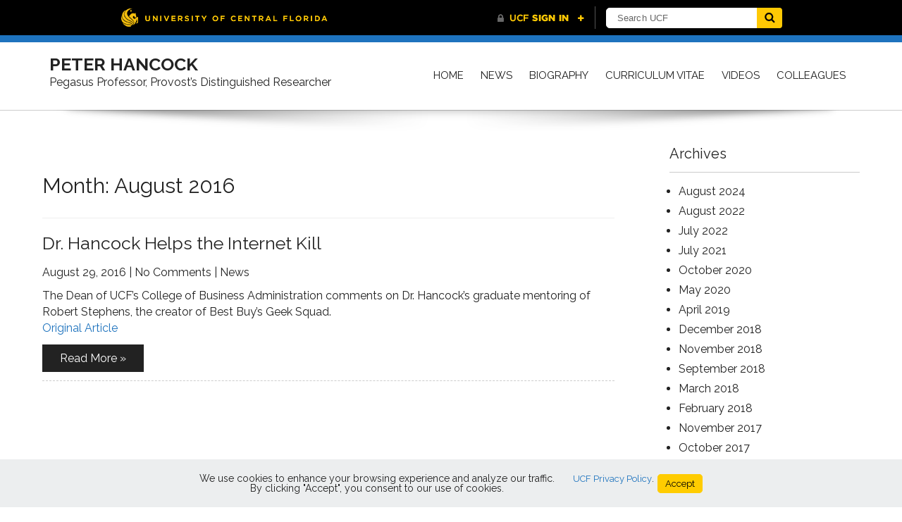

--- FILE ---
content_type: text/html; charset=UTF-8
request_url: https://peterhancock.ucf.edu/2016/08/
body_size: 10496
content:
 <!DOCTYPE html>
<html lang="en-US">
<head>
<meta charset="UTF-8">
<meta name="viewport" content="width=device-width">
<link rel="profile" href="https://gmpg.org/xfn/11">
<title>August 2016 &#8211; Peter Hancock</title>
<meta name='robots' content='max-image-preview:large' />
<link rel='dns-prefetch' href='//universityheader.ucf.edu' />
<link rel='dns-prefetch' href='//fonts.googleapis.com' />
<link rel="alternate" type="application/rss+xml" title="Peter Hancock &raquo; Feed" href="https://peterhancock.ucf.edu/feed/" />
<link rel="alternate" type="application/rss+xml" title="Peter Hancock &raquo; Comments Feed" href="https://peterhancock.ucf.edu/comments/feed/" />
<style id='wp-img-auto-sizes-contain-inline-css'>
img:is([sizes=auto i],[sizes^="auto," i]){contain-intrinsic-size:3000px 1500px}
/*# sourceURL=wp-img-auto-sizes-contain-inline-css */
</style>
<style id='wp-emoji-styles-inline-css'>

	img.wp-smiley, img.emoji {
		display: inline !important;
		border: none !important;
		box-shadow: none !important;
		height: 1em !important;
		width: 1em !important;
		margin: 0 0.07em !important;
		vertical-align: -0.1em !important;
		background: none !important;
		padding: 0 !important;
	}
/*# sourceURL=wp-emoji-styles-inline-css */
</style>
<style id='wp-block-library-inline-css'>
:root{--wp-block-synced-color:#7a00df;--wp-block-synced-color--rgb:122,0,223;--wp-bound-block-color:var(--wp-block-synced-color);--wp-editor-canvas-background:#ddd;--wp-admin-theme-color:#007cba;--wp-admin-theme-color--rgb:0,124,186;--wp-admin-theme-color-darker-10:#006ba1;--wp-admin-theme-color-darker-10--rgb:0,107,160.5;--wp-admin-theme-color-darker-20:#005a87;--wp-admin-theme-color-darker-20--rgb:0,90,135;--wp-admin-border-width-focus:2px}@media (min-resolution:192dpi){:root{--wp-admin-border-width-focus:1.5px}}.wp-element-button{cursor:pointer}:root .has-very-light-gray-background-color{background-color:#eee}:root .has-very-dark-gray-background-color{background-color:#313131}:root .has-very-light-gray-color{color:#eee}:root .has-very-dark-gray-color{color:#313131}:root .has-vivid-green-cyan-to-vivid-cyan-blue-gradient-background{background:linear-gradient(135deg,#00d084,#0693e3)}:root .has-purple-crush-gradient-background{background:linear-gradient(135deg,#34e2e4,#4721fb 50%,#ab1dfe)}:root .has-hazy-dawn-gradient-background{background:linear-gradient(135deg,#faaca8,#dad0ec)}:root .has-subdued-olive-gradient-background{background:linear-gradient(135deg,#fafae1,#67a671)}:root .has-atomic-cream-gradient-background{background:linear-gradient(135deg,#fdd79a,#004a59)}:root .has-nightshade-gradient-background{background:linear-gradient(135deg,#330968,#31cdcf)}:root .has-midnight-gradient-background{background:linear-gradient(135deg,#020381,#2874fc)}:root{--wp--preset--font-size--normal:16px;--wp--preset--font-size--huge:42px}.has-regular-font-size{font-size:1em}.has-larger-font-size{font-size:2.625em}.has-normal-font-size{font-size:var(--wp--preset--font-size--normal)}.has-huge-font-size{font-size:var(--wp--preset--font-size--huge)}.has-text-align-center{text-align:center}.has-text-align-left{text-align:left}.has-text-align-right{text-align:right}.has-fit-text{white-space:nowrap!important}#end-resizable-editor-section{display:none}.aligncenter{clear:both}.items-justified-left{justify-content:flex-start}.items-justified-center{justify-content:center}.items-justified-right{justify-content:flex-end}.items-justified-space-between{justify-content:space-between}.screen-reader-text{border:0;clip-path:inset(50%);height:1px;margin:-1px;overflow:hidden;padding:0;position:absolute;width:1px;word-wrap:normal!important}.screen-reader-text:focus{background-color:#ddd;clip-path:none;color:#444;display:block;font-size:1em;height:auto;left:5px;line-height:normal;padding:15px 23px 14px;text-decoration:none;top:5px;width:auto;z-index:100000}html :where(.has-border-color){border-style:solid}html :where([style*=border-top-color]){border-top-style:solid}html :where([style*=border-right-color]){border-right-style:solid}html :where([style*=border-bottom-color]){border-bottom-style:solid}html :where([style*=border-left-color]){border-left-style:solid}html :where([style*=border-width]){border-style:solid}html :where([style*=border-top-width]){border-top-style:solid}html :where([style*=border-right-width]){border-right-style:solid}html :where([style*=border-bottom-width]){border-bottom-style:solid}html :where([style*=border-left-width]){border-left-style:solid}html :where(img[class*=wp-image-]){height:auto;max-width:100%}:where(figure){margin:0 0 1em}html :where(.is-position-sticky){--wp-admin--admin-bar--position-offset:var(--wp-admin--admin-bar--height,0px)}@media screen and (max-width:600px){html :where(.is-position-sticky){--wp-admin--admin-bar--position-offset:0px}}

/*# sourceURL=wp-block-library-inline-css */
</style><style id='global-styles-inline-css'>
:root{--wp--preset--aspect-ratio--square: 1;--wp--preset--aspect-ratio--4-3: 4/3;--wp--preset--aspect-ratio--3-4: 3/4;--wp--preset--aspect-ratio--3-2: 3/2;--wp--preset--aspect-ratio--2-3: 2/3;--wp--preset--aspect-ratio--16-9: 16/9;--wp--preset--aspect-ratio--9-16: 9/16;--wp--preset--color--black: #000000;--wp--preset--color--cyan-bluish-gray: #abb8c3;--wp--preset--color--white: #ffffff;--wp--preset--color--pale-pink: #f78da7;--wp--preset--color--vivid-red: #cf2e2e;--wp--preset--color--luminous-vivid-orange: #ff6900;--wp--preset--color--luminous-vivid-amber: #fcb900;--wp--preset--color--light-green-cyan: #7bdcb5;--wp--preset--color--vivid-green-cyan: #00d084;--wp--preset--color--pale-cyan-blue: #8ed1fc;--wp--preset--color--vivid-cyan-blue: #0693e3;--wp--preset--color--vivid-purple: #9b51e0;--wp--preset--gradient--vivid-cyan-blue-to-vivid-purple: linear-gradient(135deg,rgb(6,147,227) 0%,rgb(155,81,224) 100%);--wp--preset--gradient--light-green-cyan-to-vivid-green-cyan: linear-gradient(135deg,rgb(122,220,180) 0%,rgb(0,208,130) 100%);--wp--preset--gradient--luminous-vivid-amber-to-luminous-vivid-orange: linear-gradient(135deg,rgb(252,185,0) 0%,rgb(255,105,0) 100%);--wp--preset--gradient--luminous-vivid-orange-to-vivid-red: linear-gradient(135deg,rgb(255,105,0) 0%,rgb(207,46,46) 100%);--wp--preset--gradient--very-light-gray-to-cyan-bluish-gray: linear-gradient(135deg,rgb(238,238,238) 0%,rgb(169,184,195) 100%);--wp--preset--gradient--cool-to-warm-spectrum: linear-gradient(135deg,rgb(74,234,220) 0%,rgb(151,120,209) 20%,rgb(207,42,186) 40%,rgb(238,44,130) 60%,rgb(251,105,98) 80%,rgb(254,248,76) 100%);--wp--preset--gradient--blush-light-purple: linear-gradient(135deg,rgb(255,206,236) 0%,rgb(152,150,240) 100%);--wp--preset--gradient--blush-bordeaux: linear-gradient(135deg,rgb(254,205,165) 0%,rgb(254,45,45) 50%,rgb(107,0,62) 100%);--wp--preset--gradient--luminous-dusk: linear-gradient(135deg,rgb(255,203,112) 0%,rgb(199,81,192) 50%,rgb(65,88,208) 100%);--wp--preset--gradient--pale-ocean: linear-gradient(135deg,rgb(255,245,203) 0%,rgb(182,227,212) 50%,rgb(51,167,181) 100%);--wp--preset--gradient--electric-grass: linear-gradient(135deg,rgb(202,248,128) 0%,rgb(113,206,126) 100%);--wp--preset--gradient--midnight: linear-gradient(135deg,rgb(2,3,129) 0%,rgb(40,116,252) 100%);--wp--preset--font-size--small: 13px;--wp--preset--font-size--medium: 20px;--wp--preset--font-size--large: 36px;--wp--preset--font-size--x-large: 42px;--wp--preset--spacing--20: 0.44rem;--wp--preset--spacing--30: 0.67rem;--wp--preset--spacing--40: 1rem;--wp--preset--spacing--50: 1.5rem;--wp--preset--spacing--60: 2.25rem;--wp--preset--spacing--70: 3.38rem;--wp--preset--spacing--80: 5.06rem;--wp--preset--shadow--natural: 6px 6px 9px rgba(0, 0, 0, 0.2);--wp--preset--shadow--deep: 12px 12px 50px rgba(0, 0, 0, 0.4);--wp--preset--shadow--sharp: 6px 6px 0px rgba(0, 0, 0, 0.2);--wp--preset--shadow--outlined: 6px 6px 0px -3px rgb(255, 255, 255), 6px 6px rgb(0, 0, 0);--wp--preset--shadow--crisp: 6px 6px 0px rgb(0, 0, 0);}:where(.is-layout-flex){gap: 0.5em;}:where(.is-layout-grid){gap: 0.5em;}body .is-layout-flex{display: flex;}.is-layout-flex{flex-wrap: wrap;align-items: center;}.is-layout-flex > :is(*, div){margin: 0;}body .is-layout-grid{display: grid;}.is-layout-grid > :is(*, div){margin: 0;}:where(.wp-block-columns.is-layout-flex){gap: 2em;}:where(.wp-block-columns.is-layout-grid){gap: 2em;}:where(.wp-block-post-template.is-layout-flex){gap: 1.25em;}:where(.wp-block-post-template.is-layout-grid){gap: 1.25em;}.has-black-color{color: var(--wp--preset--color--black) !important;}.has-cyan-bluish-gray-color{color: var(--wp--preset--color--cyan-bluish-gray) !important;}.has-white-color{color: var(--wp--preset--color--white) !important;}.has-pale-pink-color{color: var(--wp--preset--color--pale-pink) !important;}.has-vivid-red-color{color: var(--wp--preset--color--vivid-red) !important;}.has-luminous-vivid-orange-color{color: var(--wp--preset--color--luminous-vivid-orange) !important;}.has-luminous-vivid-amber-color{color: var(--wp--preset--color--luminous-vivid-amber) !important;}.has-light-green-cyan-color{color: var(--wp--preset--color--light-green-cyan) !important;}.has-vivid-green-cyan-color{color: var(--wp--preset--color--vivid-green-cyan) !important;}.has-pale-cyan-blue-color{color: var(--wp--preset--color--pale-cyan-blue) !important;}.has-vivid-cyan-blue-color{color: var(--wp--preset--color--vivid-cyan-blue) !important;}.has-vivid-purple-color{color: var(--wp--preset--color--vivid-purple) !important;}.has-black-background-color{background-color: var(--wp--preset--color--black) !important;}.has-cyan-bluish-gray-background-color{background-color: var(--wp--preset--color--cyan-bluish-gray) !important;}.has-white-background-color{background-color: var(--wp--preset--color--white) !important;}.has-pale-pink-background-color{background-color: var(--wp--preset--color--pale-pink) !important;}.has-vivid-red-background-color{background-color: var(--wp--preset--color--vivid-red) !important;}.has-luminous-vivid-orange-background-color{background-color: var(--wp--preset--color--luminous-vivid-orange) !important;}.has-luminous-vivid-amber-background-color{background-color: var(--wp--preset--color--luminous-vivid-amber) !important;}.has-light-green-cyan-background-color{background-color: var(--wp--preset--color--light-green-cyan) !important;}.has-vivid-green-cyan-background-color{background-color: var(--wp--preset--color--vivid-green-cyan) !important;}.has-pale-cyan-blue-background-color{background-color: var(--wp--preset--color--pale-cyan-blue) !important;}.has-vivid-cyan-blue-background-color{background-color: var(--wp--preset--color--vivid-cyan-blue) !important;}.has-vivid-purple-background-color{background-color: var(--wp--preset--color--vivid-purple) !important;}.has-black-border-color{border-color: var(--wp--preset--color--black) !important;}.has-cyan-bluish-gray-border-color{border-color: var(--wp--preset--color--cyan-bluish-gray) !important;}.has-white-border-color{border-color: var(--wp--preset--color--white) !important;}.has-pale-pink-border-color{border-color: var(--wp--preset--color--pale-pink) !important;}.has-vivid-red-border-color{border-color: var(--wp--preset--color--vivid-red) !important;}.has-luminous-vivid-orange-border-color{border-color: var(--wp--preset--color--luminous-vivid-orange) !important;}.has-luminous-vivid-amber-border-color{border-color: var(--wp--preset--color--luminous-vivid-amber) !important;}.has-light-green-cyan-border-color{border-color: var(--wp--preset--color--light-green-cyan) !important;}.has-vivid-green-cyan-border-color{border-color: var(--wp--preset--color--vivid-green-cyan) !important;}.has-pale-cyan-blue-border-color{border-color: var(--wp--preset--color--pale-cyan-blue) !important;}.has-vivid-cyan-blue-border-color{border-color: var(--wp--preset--color--vivid-cyan-blue) !important;}.has-vivid-purple-border-color{border-color: var(--wp--preset--color--vivid-purple) !important;}.has-vivid-cyan-blue-to-vivid-purple-gradient-background{background: var(--wp--preset--gradient--vivid-cyan-blue-to-vivid-purple) !important;}.has-light-green-cyan-to-vivid-green-cyan-gradient-background{background: var(--wp--preset--gradient--light-green-cyan-to-vivid-green-cyan) !important;}.has-luminous-vivid-amber-to-luminous-vivid-orange-gradient-background{background: var(--wp--preset--gradient--luminous-vivid-amber-to-luminous-vivid-orange) !important;}.has-luminous-vivid-orange-to-vivid-red-gradient-background{background: var(--wp--preset--gradient--luminous-vivid-orange-to-vivid-red) !important;}.has-very-light-gray-to-cyan-bluish-gray-gradient-background{background: var(--wp--preset--gradient--very-light-gray-to-cyan-bluish-gray) !important;}.has-cool-to-warm-spectrum-gradient-background{background: var(--wp--preset--gradient--cool-to-warm-spectrum) !important;}.has-blush-light-purple-gradient-background{background: var(--wp--preset--gradient--blush-light-purple) !important;}.has-blush-bordeaux-gradient-background{background: var(--wp--preset--gradient--blush-bordeaux) !important;}.has-luminous-dusk-gradient-background{background: var(--wp--preset--gradient--luminous-dusk) !important;}.has-pale-ocean-gradient-background{background: var(--wp--preset--gradient--pale-ocean) !important;}.has-electric-grass-gradient-background{background: var(--wp--preset--gradient--electric-grass) !important;}.has-midnight-gradient-background{background: var(--wp--preset--gradient--midnight) !important;}.has-small-font-size{font-size: var(--wp--preset--font-size--small) !important;}.has-medium-font-size{font-size: var(--wp--preset--font-size--medium) !important;}.has-large-font-size{font-size: var(--wp--preset--font-size--large) !important;}.has-x-large-font-size{font-size: var(--wp--preset--font-size--x-large) !important;}
/*# sourceURL=global-styles-inline-css */
</style>

<style id='classic-theme-styles-inline-css'>
/*! This file is auto-generated */
.wp-block-button__link{color:#fff;background-color:#32373c;border-radius:9999px;box-shadow:none;text-decoration:none;padding:calc(.667em + 2px) calc(1.333em + 2px);font-size:1.125em}.wp-block-file__button{background:#32373c;color:#fff;text-decoration:none}
/*# sourceURL=/wp-includes/css/classic-themes.min.css */
</style>
<link rel='stylesheet' id='simple-youtube-responsive-css' href='https://peterhancock.ucf.edu/wp-content/plugins/simple-youtube-responsive/css/yt-responsive.css?ver=3.2.5' media='all' />
<link rel='stylesheet' id='inventor-font-css' href='//fonts.googleapis.com/css?family=Raleway%3A300%2C400%2C600%2C700%2C800%2C900&#038;ver=6.9' media='all' />
<link rel='stylesheet' id='bootstrap-css' href='https://peterhancock.ucf.edu/wp-content/themes/inventor/css/bootstrap.css?ver=6.9' media='all' />
<link rel='stylesheet' id='inventor-basic-style-css' href='https://peterhancock.ucf.edu/wp-content/themes/inventor/style.css?ver=6.9' media='all' />
<link rel='stylesheet' id='inventor-responsive-style-css' href='https://peterhancock.ucf.edu/wp-content/themes/inventor/css/theme-responsive.css?ver=6.9' media='all' />
<link rel='stylesheet' id='inventor-nivo-style-css' href='https://peterhancock.ucf.edu/wp-content/themes/inventor/css/nivo-slider.css?ver=6.9' media='all' />
<link rel='stylesheet' id='font-awesome-css' href='https://peterhancock.ucf.edu/wp-content/themes/inventor/css/font-awesome.css?ver=6.9' media='all' />
<link rel='stylesheet' id='branda-cookie-notice-front-css' href='https://peterhancock.ucf.edu/wp-content/plugins/ultimate-branding/inc/modules/front-end/assets/css/cookie-notice.css?ver=3.4.26' media='all' />
<script src="//universityheader.ucf.edu/bar/js/university-header.js?use-1200-breakpoint=1&amp;ver=6.9&#039; id=&#039;ucfhb-script" id="ucfhb-script-js"></script>
<script src="https://peterhancock.ucf.edu/wp-includes/js/jquery/jquery.min.js?ver=3.7.1" id="jquery-core-js"></script>
<script src="https://peterhancock.ucf.edu/wp-includes/js/jquery/jquery-migrate.min.js?ver=3.4.1" id="jquery-migrate-js"></script>
<script src="https://peterhancock.ucf.edu/wp-content/themes/inventor/js/jquery.nivo.slider.js?ver=6.9" id="inventor-nivo-slider-js"></script>
<script src="https://peterhancock.ucf.edu/wp-content/themes/inventor/js/bootstrap.js?ver=6.9" id="inventor-bootstrap-js"></script>
<script src="https://peterhancock.ucf.edu/wp-content/themes/inventor/js/custom.js?ver=6.9" id="inventor-customscripts-js"></script>
<link rel="https://api.w.org/" href="https://peterhancock.ucf.edu/wp-json/" /><link rel="EditURI" type="application/rsd+xml" title="RSD" href="https://peterhancock.ucf.edu/xmlrpc.php?rsd" />
<meta name="generator" content="WordPress 6.9" />
        <style>
				a, 
				.tm_client strong,
				.postmeta a:hover,
				#sidebar ul li a:hover,
				.blog-post h3.entry-title,
				.woocommerce ul.products li.product .price,
				.main-nav ul li a:hover,
				.main-nav ul li a:hover,
				h2.entry-title a:hover,
				#sidebar a:hover{
					color:#1e73be;
				}
				a.blog-more:hover,
				.nav-links .current, 
				.nav-links a:hover,
				#commentform input#submit,
				input.search-submit,
				.nivo-controlNav a.active,
				.blog-date .date,
				a.read-more,
				.contact-strip,
				p.read-more a:hover,
				#topbar{
					background-color:#1e73be;
				}
				#header .para-shaper{
					border-top:80px solid #1e73be;
				}
				.para-foot-shaper{
					border-top:64px solid #1e73be;
				}
				.copyright-wrapper{
					background-color:#000000;
				}
		</style>
						<!-- Google Analytics tracking code output by Beehive Analytics Pro -->
						<script async src="https://www.googletagmanager.com/gtag/js?id=G-NJYPWLKS9R&l=beehiveDataLayer"></script>
		<script>
						window.beehiveDataLayer = window.beehiveDataLayer || [];
			function beehive_ga() {beehiveDataLayer.push(arguments);}
			beehive_ga('js', new Date())
						beehive_ga('config', 'G-NJYPWLKS9R', {
				'anonymize_ip': true,
				'allow_google_signals': false,
			})
					</script>
			<style type="text/css">
			#header{
			background: url() no-repeat;
			background-position: center top;
		}
		.logo h1 a { color:#222222;}
		
	</style>
	<style type="text/css" id="branda-cookie-notice-css">
#branda-cookie-notice {
	color: #000000;
	background-color: #eceeef;
}
#branda-cookie-notice a,
#branda-cookie-notice a:link {
	color: #1e73be;
}
#branda-cookie-notice a:visited {
	color: #1e73be;
}
#branda-cookie-notice a:hover {
	color: #0f5784;
}
#branda-cookie-notice a:active {
	color: #1e73be;
}
#branda-cookie-notice a:focus {
	color: #1e73be;
}
#branda-cookie-notice .button,
#branda-cookie-notice .button:link {
	color: #000000;
	border-color: #ffcc00;
	background-color: #ffcc00;
	border-style: solid;
	border-width: 1px;
	-webkit-border-radius: 5px;
	-moz-border-radius: 5px;
	border-radius: 5px;
}
#branda-cookie-notice .button:visited {
}
#branda-cookie-notice .button:hover {
	color: #383838;
	border-color: #e0b400;
	background-color: #e0b400;
}
#branda-cookie-notice .button:active {
	color: #000000;
	border-color: #ffcc00;
	background-color: #ffcc00;
}
#branda-cookie-notice .button:focus {
	color: #000000;
	border-color: #e0b400;
	background-color: #e0b400;
}
</style>
</head>

<body class="archive date wp-embed-responsive wp-theme-inventor group-blog">
	<a class="skip-link screen-reader-text" href="#sitemain">Skip to content</a>
		<div id="topbar">
			<div class="container">	
				<div class="row">
					<div class="col-md-6 col-sm-12 col-sm-5">
						<div class="callus">
                        						</div>
					</div>	
					<div class="col-md-6 col-sm-12 col-sm-3">
						<div class="top-social">
                        	<div class="social-icons">
                            	                                                                                                                        </div>
						<div class="clear"></div>
                       </div>
					</div>
				</div>
			</div>			
		</div>		
		
		<div id="header">
            <div class="container">	
						<div class="logo">
													<h1><a href="https://peterhancock.ucf.edu/" rel="home">Peter Hancock</a></h1>

											<p>Pegasus Professor, Provost’s Distinguished Researcher</p>
					                    </div>
						<div class="toggle">
							<a class="toggleMenu" href="#">Menu</a>
						</div> 						
						<div class="main-nav">
							<div class="menu-main-container"><ul id="menu-main" class="menu"><li id="menu-item-3717" class="menu-item menu-item-type-custom menu-item-object-custom menu-item-home menu-item-3717"><a href="https://peterhancock.ucf.edu/">Home</a></li>
<li id="menu-item-4259" class="menu-item menu-item-type-post_type menu-item-object-page current_page_parent menu-item-4259"><a href="https://peterhancock.ucf.edu/posts/">News</a></li>
<li id="menu-item-3719" class="menu-item menu-item-type-post_type menu-item-object-page menu-item-3719"><a href="https://peterhancock.ucf.edu/biography/">Biography</a></li>
<li id="menu-item-3721" class="menu-item menu-item-type-post_type menu-item-object-page menu-item-has-children menu-item-3721"><a href="https://peterhancock.ucf.edu/curriculum_vitae/">Curriculum Vitae</a>
<ul class="sub-menu">
	<li id="menu-item-3722" class="menu-item menu-item-type-custom menu-item-object-custom menu-item-3722"><a href="https://peterhancock.ucf.edu/curriculum_vitae/#Publications">Publications</a></li>
	<li id="menu-item-3728" class="menu-item menu-item-type-custom menu-item-object-custom menu-item-3728"><a href="https://peterhancock.ucf.edu/curriculum_vitae/#Refereed-Publications">Refereed Publication</a></li>
	<li id="menu-item-3729" class="menu-item menu-item-type-custom menu-item-object-custom menu-item-3729"><a href="https://peterhancock.ucf.edu/curriculum_vitae/#Books">Books</a></li>
	<li id="menu-item-3730" class="menu-item menu-item-type-custom menu-item-object-custom menu-item-3730"><a href="https://peterhancock.ucf.edu/curriculum_vitae/#Chapters">Chapters</a></li>
	<li id="menu-item-3731" class="menu-item menu-item-type-custom menu-item-object-custom menu-item-3731"><a href="https://peterhancock.ucf.edu/curriculum_vitae/#Refereed-Conference-Publications">Refereed Conference Publications</a></li>
	<li id="menu-item-3732" class="menu-item menu-item-type-custom menu-item-object-custom menu-item-3732"><a href="https://peterhancock.ucf.edu/curriculum_vitae/#Additional-Publications">Additional Publications</a></li>
</ul>
</li>
<li id="menu-item-3725" class="menu-item menu-item-type-taxonomy menu-item-object-category menu-item-3725"><a href="https://peterhancock.ucf.edu/category/videos/">Videos</a></li>
<li id="menu-item-3723" class="menu-item menu-item-type-taxonomy menu-item-object-category menu-item-has-children menu-item-3723"><a href="https://peterhancock.ucf.edu/category/colleagues/">Colleagues</a>
<ul class="sub-menu">
	<li id="menu-item-4416" class="menu-item menu-item-type-post_type menu-item-object-page menu-item-4416"><a href="https://peterhancock.ucf.edu/hancocking/">Hancocking (verb)</a></li>
	<li id="menu-item-4440" class="menu-item menu-item-type-post_type menu-item-object-page menu-item-4440"><a href="https://peterhancock.ucf.edu/graduate-students/">Graduate Students</a></li>
	<li id="menu-item-3727" class="menu-item menu-item-type-taxonomy menu-item-object-category menu-item-3727"><a href="https://peterhancock.ucf.edu/category/past-graduate-students/">Past Graduate Students</a></li>
</ul>
</li>
</ul></div>							
						</div><div class="clear"></div>						
            </div><!--container--> 
            <div class="header-shadow"></div>
		</div><!-- header -->
        
		

      <div class="main-container">
         
<div class="content-area">
    <div class="middle-align content_sidebar">
        <div class="site-main" id="sitemain">
			                <header class="page-header">
                        <h1 class="page-title">Month: <span>August 2016</span></h1>                </header><!-- .page-header -->
				                                    <div class="blog-post-repeat">
    <article id="post-3943" class="post-3943 post type-post status-publish format-standard hentry category-news">
        <header class="entry-header">
            <h2 class="entry-title"><a href="https://peterhancock.ucf.edu/dr-hancock-helps-the-internet-kill/" rel="bookmark">Dr. Hancock Helps the Internet Kill</a></h2>
                            <div class="postmeta">
                    <div class="post-date">August 29, 2016</div><!-- post-date -->
                    <div class="post-comment"> | <a href="https://peterhancock.ucf.edu/dr-hancock-helps-the-internet-kill/#respond">No Comments</a></div>
                    <div class="post-categories"> | <a href="https://peterhancock.ucf.edu/category/news/" rel="category tag">News</a></div>
                    <div class="clear"></div>
                </div><!-- postmeta -->
            	        	            <div class="post-thumb">	                    </div><!-- post-thumb -->
        </header><!-- .entry-header -->
    
                    <div class="entry-summary">
                <p>The Dean of UCF&#8217;s College of Business Administration comments on Dr. Hancock&#8217;s graduate mentoring of Robert Stephens, the creator of Best Buy&#8217;s Geek Squad.<br />
<a href="https://pauljarley.wordpress.com/2016/08/29/what-the-internet-kills/">Original Article</a></p>                <p class="read-more"><a href="https://peterhancock.ucf.edu/dr-hancock-helps-the-internet-kill/">Read More &raquo;</a></p>
            </div><!-- .entry-summary -->
            
        <footer class="entry-meta" style="display:none;">
                                            <span class="cat-links">
                    Posted in &lt;a href=&quot;https://peterhancock.ucf.edu/category/news/&quot; rel=&quot;category tag&quot;&gt;News&lt;/a&gt;                </span>
                    
                                
                
                    </footer><!-- .entry-meta -->
    </article><!-- #post-## -->
    <div class="spacer20"></div>
</div><!-- blog-post-repeat -->                                                    </div>
        <div id="sidebar">
            <aside id="archives" class="widget">
            <h3 class="widget-title">Archives</h3>
            <ul>
                	<li><a href='https://peterhancock.ucf.edu/2024/08/'>August 2024</a></li>
	<li><a href='https://peterhancock.ucf.edu/2022/08/'>August 2022</a></li>
	<li><a href='https://peterhancock.ucf.edu/2022/07/'>July 2022</a></li>
	<li><a href='https://peterhancock.ucf.edu/2021/07/'>July 2021</a></li>
	<li><a href='https://peterhancock.ucf.edu/2020/10/'>October 2020</a></li>
	<li><a href='https://peterhancock.ucf.edu/2020/05/'>May 2020</a></li>
	<li><a href='https://peterhancock.ucf.edu/2019/04/'>April 2019</a></li>
	<li><a href='https://peterhancock.ucf.edu/2018/12/'>December 2018</a></li>
	<li><a href='https://peterhancock.ucf.edu/2018/11/'>November 2018</a></li>
	<li><a href='https://peterhancock.ucf.edu/2018/09/'>September 2018</a></li>
	<li><a href='https://peterhancock.ucf.edu/2018/03/'>March 2018</a></li>
	<li><a href='https://peterhancock.ucf.edu/2018/02/'>February 2018</a></li>
	<li><a href='https://peterhancock.ucf.edu/2017/11/'>November 2017</a></li>
	<li><a href='https://peterhancock.ucf.edu/2017/10/'>October 2017</a></li>
	<li><a href='https://peterhancock.ucf.edu/2017/07/'>July 2017</a></li>
	<li><a href='https://peterhancock.ucf.edu/2016/12/'>December 2016</a></li>
	<li><a href='https://peterhancock.ucf.edu/2016/08/' aria-current="page">August 2016</a></li>
	<li><a href='https://peterhancock.ucf.edu/2016/07/'>July 2016</a></li>
	<li><a href='https://peterhancock.ucf.edu/2016/02/'>February 2016</a></li>
	<li><a href='https://peterhancock.ucf.edu/2015/11/'>November 2015</a></li>
	<li><a href='https://peterhancock.ucf.edu/2015/10/'>October 2015</a></li>
	<li><a href='https://peterhancock.ucf.edu/2015/09/'>September 2015</a></li>
	<li><a href='https://peterhancock.ucf.edu/2015/06/'>June 2015</a></li>
	<li><a href='https://peterhancock.ucf.edu/2015/04/'>April 2015</a></li>
	<li><a href='https://peterhancock.ucf.edu/2015/03/'>March 2015</a></li>
	<li><a href='https://peterhancock.ucf.edu/2015/02/'>February 2015</a></li>
	<li><a href='https://peterhancock.ucf.edu/2015/01/'>January 2015</a></li>
	<li><a href='https://peterhancock.ucf.edu/2014/12/'>December 2014</a></li>
	<li><a href='https://peterhancock.ucf.edu/2014/11/'>November 2014</a></li>
	<li><a href='https://peterhancock.ucf.edu/2014/09/'>September 2014</a></li>
	<li><a href='https://peterhancock.ucf.edu/2014/08/'>August 2014</a></li>
	<li><a href='https://peterhancock.ucf.edu/2014/06/'>June 2014</a></li>
	<li><a href='https://peterhancock.ucf.edu/2014/05/'>May 2014</a></li>
	<li><a href='https://peterhancock.ucf.edu/2014/04/'>April 2014</a></li>
	<li><a href='https://peterhancock.ucf.edu/2014/01/'>January 2014</a></li>
	<li><a href='https://peterhancock.ucf.edu/2013/11/'>November 2013</a></li>
	<li><a href='https://peterhancock.ucf.edu/2013/09/'>September 2013</a></li>
	<li><a href='https://peterhancock.ucf.edu/2013/06/'>June 2013</a></li>
	<li><a href='https://peterhancock.ucf.edu/2013/04/'>April 2013</a></li>
	<li><a href='https://peterhancock.ucf.edu/2013/03/'>March 2013</a></li>
	<li><a href='https://peterhancock.ucf.edu/2013/02/'>February 2013</a></li>
	<li><a href='https://peterhancock.ucf.edu/2013/01/'>January 2013</a></li>
	<li><a href='https://peterhancock.ucf.edu/2012/07/'>July 2012</a></li>
	<li><a href='https://peterhancock.ucf.edu/2012/06/'>June 2012</a></li>
	<li><a href='https://peterhancock.ucf.edu/2012/05/'>May 2012</a></li>
	<li><a href='https://peterhancock.ucf.edu/2012/04/'>April 2012</a></li>
	<li><a href='https://peterhancock.ucf.edu/2012/03/'>March 2012</a></li>
	<li><a href='https://peterhancock.ucf.edu/2011/12/'>December 2011</a></li>
	<li><a href='https://peterhancock.ucf.edu/2011/11/'>November 2011</a></li>
	<li><a href='https://peterhancock.ucf.edu/2010/08/'>August 2010</a></li>
	<li><a href='https://peterhancock.ucf.edu/2009/12/'>December 2009</a></li>
	<li><a href='https://peterhancock.ucf.edu/2009/02/'>February 2009</a></li>
	<li><a href='https://peterhancock.ucf.edu/2008/12/'>December 2008</a></li>
	<li><a href='https://peterhancock.ucf.edu/2008/05/'>May 2008</a></li>
	<li><a href='https://peterhancock.ucf.edu/2008/02/'>February 2008</a></li>
	<li><a href='https://peterhancock.ucf.edu/2007/11/'>November 2007</a></li>
	<li><a href='https://peterhancock.ucf.edu/2007/04/'>April 2007</a></li>
	<li><a href='https://peterhancock.ucf.edu/2007/03/'>March 2007</a></li>
	<li><a href='https://peterhancock.ucf.edu/2007/02/'>February 2007</a></li>
	<li><a href='https://peterhancock.ucf.edu/2007/01/'>January 2007</a></li>
	<li><a href='https://peterhancock.ucf.edu/2006/05/'>May 2006</a></li>
	<li><a href='https://peterhancock.ucf.edu/2006/02/'>February 2006</a></li>
	<li><a href='https://peterhancock.ucf.edu/2006/01/'>January 2006</a></li>
	<li><a href='https://peterhancock.ucf.edu/2005/12/'>December 2005</a></li>
	<li><a href='https://peterhancock.ucf.edu/2005/10/'>October 2005</a></li>
	<li><a href='https://peterhancock.ucf.edu/2005/09/'>September 2005</a></li>
	<li><a href='https://peterhancock.ucf.edu/2005/08/'>August 2005</a></li>
	<li><a href='https://peterhancock.ucf.edu/2005/07/'>July 2005</a></li>
	<li><a href='https://peterhancock.ucf.edu/2005/06/'>June 2005</a></li>
	<li><a href='https://peterhancock.ucf.edu/2005/05/'>May 2005</a></li>
	<li><a href='https://peterhancock.ucf.edu/2005/04/'>April 2005</a></li>
	<li><a href='https://peterhancock.ucf.edu/2005/03/'>March 2005</a></li>
	<li><a href='https://peterhancock.ucf.edu/2005/02/'>February 2005</a></li>
	<li><a href='https://peterhancock.ucf.edu/2004/12/'>December 2004</a></li>
	<li><a href='https://peterhancock.ucf.edu/2004/07/'>July 2004</a></li>
	<li><a href='https://peterhancock.ucf.edu/2004/04/'>April 2004</a></li>
	<li><a href='https://peterhancock.ucf.edu/2004/03/'>March 2004</a></li>
	<li><a href='https://peterhancock.ucf.edu/2004/02/'>February 2004</a></li>
	<li><a href='https://peterhancock.ucf.edu/2004/01/'>January 2004</a></li>
	<li><a href='https://peterhancock.ucf.edu/2003/12/'>December 2003</a></li>
	<li><a href='https://peterhancock.ucf.edu/2003/11/'>November 2003</a></li>
	<li><a href='https://peterhancock.ucf.edu/2003/10/'>October 2003</a></li>
	<li><a href='https://peterhancock.ucf.edu/2003/09/'>September 2003</a></li>
	<li><a href='https://peterhancock.ucf.edu/2003/08/'>August 2003</a></li>
	<li><a href='https://peterhancock.ucf.edu/2003/07/'>July 2003</a></li>
	<li><a href='https://peterhancock.ucf.edu/2003/06/'>June 2003</a></li>
	<li><a href='https://peterhancock.ucf.edu/2003/04/'>April 2003</a></li>
	<li><a href='https://peterhancock.ucf.edu/2003/03/'>March 2003</a></li>
	<li><a href='https://peterhancock.ucf.edu/2003/02/'>February 2003</a></li>
	<li><a href='https://peterhancock.ucf.edu/2003/01/'>January 2003</a></li>
	<li><a href='https://peterhancock.ucf.edu/2002/09/'>September 2002</a></li>
	<li><a href='https://peterhancock.ucf.edu/2002/08/'>August 2002</a></li>
	<li><a href='https://peterhancock.ucf.edu/2002/07/'>July 2002</a></li>
	<li><a href='https://peterhancock.ucf.edu/2002/06/'>June 2002</a></li>
	<li><a href='https://peterhancock.ucf.edu/2002/05/'>May 2002</a></li>
	<li><a href='https://peterhancock.ucf.edu/2002/04/'>April 2002</a></li>
	<li><a href='https://peterhancock.ucf.edu/2002/03/'>March 2002</a></li>
	<li><a href='https://peterhancock.ucf.edu/2002/02/'>February 2002</a></li>
	<li><a href='https://peterhancock.ucf.edu/2002/01/'>January 2002</a></li>
	<li><a href='https://peterhancock.ucf.edu/2001/03/'>March 2001</a></li>
	<li><a href='https://peterhancock.ucf.edu/2001/02/'>February 2001</a></li>
	<li><a href='https://peterhancock.ucf.edu/2001/01/'>January 2001</a></li>
	<li><a href='https://peterhancock.ucf.edu/2000/08/'>August 2000</a></li>
	<li><a href='https://peterhancock.ucf.edu/2000/07/'>July 2000</a></li>
	<li><a href='https://peterhancock.ucf.edu/2000/05/'>May 2000</a></li>
	<li><a href='https://peterhancock.ucf.edu/1999/05/'>May 1999</a></li>
	<li><a href='https://peterhancock.ucf.edu/1999/03/'>March 1999</a></li>
	<li><a href='https://peterhancock.ucf.edu/1999/01/'>January 1999</a></li>
	<li><a href='https://peterhancock.ucf.edu/1998/07/'>July 1998</a></li>
	<li><a href='https://peterhancock.ucf.edu/1998/06/'>June 1998</a></li>
	<li><a href='https://peterhancock.ucf.edu/1998/05/'>May 1998</a></li>
	<li><a href='https://peterhancock.ucf.edu/1998/04/'>April 1998</a></li>
	<li><a href='https://peterhancock.ucf.edu/1998/03/'>March 1998</a></li>
	<li><a href='https://peterhancock.ucf.edu/1998/01/'>January 1998</a></li>
	<li><a href='https://peterhancock.ucf.edu/1997/09/'>September 1997</a></li>
	<li><a href='https://peterhancock.ucf.edu/1997/08/'>August 1997</a></li>
	<li><a href='https://peterhancock.ucf.edu/1997/07/'>July 1997</a></li>
	<li><a href='https://peterhancock.ucf.edu/1997/06/'>June 1997</a></li>
	<li><a href='https://peterhancock.ucf.edu/1997/05/'>May 1997</a></li>
	<li><a href='https://peterhancock.ucf.edu/1997/04/'>April 1997</a></li>
	<li><a href='https://peterhancock.ucf.edu/1997/03/'>March 1997</a></li>
	<li><a href='https://peterhancock.ucf.edu/1997/01/'>January 1997</a></li>
	<li><a href='https://peterhancock.ucf.edu/1996/05/'>May 1996</a></li>
	<li><a href='https://peterhancock.ucf.edu/1996/04/'>April 1996</a></li>
	<li><a href='https://peterhancock.ucf.edu/1996/03/'>March 1996</a></li>
	<li><a href='https://peterhancock.ucf.edu/1996/02/'>February 1996</a></li>
	<li><a href='https://peterhancock.ucf.edu/1995/05/'>May 1995</a></li>
	<li><a href='https://peterhancock.ucf.edu/1995/04/'>April 1995</a></li>
	<li><a href='https://peterhancock.ucf.edu/1995/02/'>February 1995</a></li>
	<li><a href='https://peterhancock.ucf.edu/1995/01/'>January 1995</a></li>
	<li><a href='https://peterhancock.ucf.edu/1994/04/'>April 1994</a></li>
	<li><a href='https://peterhancock.ucf.edu/1994/03/'>March 1994</a></li>
	<li><a href='https://peterhancock.ucf.edu/1994/02/'>February 1994</a></li>
	<li><a href='https://peterhancock.ucf.edu/1993/06/'>June 1993</a></li>
	<li><a href='https://peterhancock.ucf.edu/1993/05/'>May 1993</a></li>
	<li><a href='https://peterhancock.ucf.edu/1993/04/'>April 1993</a></li>
	<li><a href='https://peterhancock.ucf.edu/1993/03/'>March 1993</a></li>
	<li><a href='https://peterhancock.ucf.edu/1993/02/'>February 1993</a></li>
	<li><a href='https://peterhancock.ucf.edu/1993/01/'>January 1993</a></li>
	<li><a href='https://peterhancock.ucf.edu/1992/03/'>March 1992</a></li>
	<li><a href='https://peterhancock.ucf.edu/1992/02/'>February 1992</a></li>
	<li><a href='https://peterhancock.ucf.edu/1992/01/'>January 1992</a></li>
	<li><a href='https://peterhancock.ucf.edu/1990/01/'>January 1990</a></li>
	<li><a href='https://peterhancock.ucf.edu/1989/04/'>April 1989</a></li>
	<li><a href='https://peterhancock.ucf.edu/1989/03/'>March 1989</a></li>
	<li><a href='https://peterhancock.ucf.edu/1989/02/'>February 1989</a></li>
	<li><a href='https://peterhancock.ucf.edu/1989/01/'>January 1989</a></li>
	<li><a href='https://peterhancock.ucf.edu/1988/04/'>April 1988</a></li>
	<li><a href='https://peterhancock.ucf.edu/1988/03/'>March 1988</a></li>
	<li><a href='https://peterhancock.ucf.edu/1988/02/'>February 1988</a></li>
	<li><a href='https://peterhancock.ucf.edu/1988/01/'>January 1988</a></li>
	<li><a href='https://peterhancock.ucf.edu/1986/04/'>April 1986</a></li>
	<li><a href='https://peterhancock.ucf.edu/1986/03/'>March 1986</a></li>
	<li><a href='https://peterhancock.ucf.edu/1986/02/'>February 1986</a></li>
	<li><a href='https://peterhancock.ucf.edu/1986/01/'>January 1986</a></li>
	<li><a href='https://peterhancock.ucf.edu/1985/09/'>September 1985</a></li>
	<li><a href='https://peterhancock.ucf.edu/1984/11/'>November 1984</a></li>
	<li><a href='https://peterhancock.ucf.edu/1984/06/'>June 1984</a></li>
	<li><a href='https://peterhancock.ucf.edu/1984/05/'>May 1984</a></li>
	<li><a href='https://peterhancock.ucf.edu/1984/04/'>April 1984</a></li>
	<li><a href='https://peterhancock.ucf.edu/1984/03/'>March 1984</a></li>
	<li><a href='https://peterhancock.ucf.edu/1984/02/'>February 1984</a></li>
	<li><a href='https://peterhancock.ucf.edu/1984/01/'>January 1984</a></li>
	<li><a href='https://peterhancock.ucf.edu/1983/08/'>August 1983</a></li>
	<li><a href='https://peterhancock.ucf.edu/1982/03/'>March 1982</a></li>
	<li><a href='https://peterhancock.ucf.edu/1982/02/'>February 1982</a></li>
	<li><a href='https://peterhancock.ucf.edu/1982/01/'>January 1982</a></li>
	<li><a href='https://peterhancock.ucf.edu/1981/12/'>December 1981</a></li>
	<li><a href='https://peterhancock.ucf.edu/1981/03/'>March 1981</a></li>
	<li><a href='https://peterhancock.ucf.edu/1981/02/'>February 1981</a></li>
	<li><a href='https://peterhancock.ucf.edu/1981/01/'>January 1981</a></li>
	<li><a href='https://peterhancock.ucf.edu/1980/07/'>July 1980</a></li>
            </ul>
        </aside>
        <aside id="meta" class="widget">
            <h3 class="widget-title">Meta</h3>
            <ul>
                                <li><a href="https://peterhancock.ucf.edu/wp-login.php">Log in</a></li>
                            </ul>
        </aside>
    	
</div><!-- sidebar -->

        <div class="clear"></div>
    </div>
</div>

        <div class="copyright-wrapper">
        	<div class="inner">
                <div class="copyright">
                	<p><a href="https://peterhancock.ucf.edu/" rel="home">Peter Hancock  2026 . Powered by WordPress</p> 
                </div><!-- copyright --><div class="clear"></div>         
            </div><!-- inner -->
        </div>
    </div>
<script type="speculationrules">
{"prefetch":[{"source":"document","where":{"and":[{"href_matches":"/*"},{"not":{"href_matches":["/wp-*.php","/wp-admin/*","/wp-content/uploads/sites/12/*","/wp-content/*","/wp-content/plugins/*","/wp-content/themes/inventor/*","/*\\?(.+)"]}},{"not":{"selector_matches":"a[rel~=\"nofollow\"]"}},{"not":{"selector_matches":".no-prefetch, .no-prefetch a"}}]},"eagerness":"conservative"}]}
</script>

			<script type="text/javascript">
				var _paq = _paq || [];
				_paq.push(["setDocumentTitle", "12/" + document.title]);
	_paq.push(["setCookieDomain", "*.peterhancock.ucf.edu"]);
	_paq.push(["setDomains", "*.peterhancock.ucf.edu"]);
				_paq.push(['trackPageView']);
								(function () {
					var u = "https://analytics3.wpmudev.com/";
					_paq.push(['setTrackerUrl', u + 'track/']);
					_paq.push(['setSiteId', '24132']);
					var d   = document, g = d.createElement('script'), s = d.getElementsByTagName('script')[0];
					g.type  = 'text/javascript';
					g.async = true;
					g.defer = true;
					g.src   = 'https://analytics.wpmucdn.com/matomo.js';
					s.parentNode.insertBefore(g, s);
				})();
			</script>
			<script src="https://peterhancock.ucf.edu/wp-content/plugins/simple-youtube-responsive/js/yt-responsive.min.js?ver=3.2.5" id="simple-youtube-responsive-js"></script>
<script id="pplb_logout_js-js-extra">
var pplb_ajax = {"ajaxurl":"https://peterhancock.ucf.edu/wp-admin/admin-ajax.php"};
//# sourceURL=pplb_logout_js-js-extra
</script>
<script src="https://peterhancock.ucf.edu/wp-content/plugins/protected-posts-logout-button/logout.js" id="pplb_logout_js-js"></script>
<script id="branda-cookie-notice-front-js-extra">
var ub_cookie_notice = {"id":"#branda-cookie-notice","cookie":{"domain":".peterhancock.ucf.edu","name":"Branda_Cookie_Notice_1","path":"/","secure":"on","timezone":-18000,"value":2592000},"reloading":"on","animation":null,"ajaxurl":"https://peterhancock.ucf.edu/wp-admin/admin-ajax.php","logged":"no","user_id":"0","nonce":"ce6edd1a24"};
//# sourceURL=branda-cookie-notice-front-js-extra
</script>
<script src="https://peterhancock.ucf.edu/wp-content/plugins/ultimate-branding/inc/modules/front-end/assets/js/cookie-notice-front.js?ver=3.4.26" id="branda-cookie-notice-front-js"></script>
<script id="wp-emoji-settings" type="application/json">
{"baseUrl":"https://s.w.org/images/core/emoji/17.0.2/72x72/","ext":".png","svgUrl":"https://s.w.org/images/core/emoji/17.0.2/svg/","svgExt":".svg","source":{"concatemoji":"https://peterhancock.ucf.edu/wp-includes/js/wp-emoji-release.min.js?ver=6.9"}}
</script>
<script type="module">
/*! This file is auto-generated */
const a=JSON.parse(document.getElementById("wp-emoji-settings").textContent),o=(window._wpemojiSettings=a,"wpEmojiSettingsSupports"),s=["flag","emoji"];function i(e){try{var t={supportTests:e,timestamp:(new Date).valueOf()};sessionStorage.setItem(o,JSON.stringify(t))}catch(e){}}function c(e,t,n){e.clearRect(0,0,e.canvas.width,e.canvas.height),e.fillText(t,0,0);t=new Uint32Array(e.getImageData(0,0,e.canvas.width,e.canvas.height).data);e.clearRect(0,0,e.canvas.width,e.canvas.height),e.fillText(n,0,0);const a=new Uint32Array(e.getImageData(0,0,e.canvas.width,e.canvas.height).data);return t.every((e,t)=>e===a[t])}function p(e,t){e.clearRect(0,0,e.canvas.width,e.canvas.height),e.fillText(t,0,0);var n=e.getImageData(16,16,1,1);for(let e=0;e<n.data.length;e++)if(0!==n.data[e])return!1;return!0}function u(e,t,n,a){switch(t){case"flag":return n(e,"\ud83c\udff3\ufe0f\u200d\u26a7\ufe0f","\ud83c\udff3\ufe0f\u200b\u26a7\ufe0f")?!1:!n(e,"\ud83c\udde8\ud83c\uddf6","\ud83c\udde8\u200b\ud83c\uddf6")&&!n(e,"\ud83c\udff4\udb40\udc67\udb40\udc62\udb40\udc65\udb40\udc6e\udb40\udc67\udb40\udc7f","\ud83c\udff4\u200b\udb40\udc67\u200b\udb40\udc62\u200b\udb40\udc65\u200b\udb40\udc6e\u200b\udb40\udc67\u200b\udb40\udc7f");case"emoji":return!a(e,"\ud83e\u1fac8")}return!1}function f(e,t,n,a){let r;const o=(r="undefined"!=typeof WorkerGlobalScope&&self instanceof WorkerGlobalScope?new OffscreenCanvas(300,150):document.createElement("canvas")).getContext("2d",{willReadFrequently:!0}),s=(o.textBaseline="top",o.font="600 32px Arial",{});return e.forEach(e=>{s[e]=t(o,e,n,a)}),s}function r(e){var t=document.createElement("script");t.src=e,t.defer=!0,document.head.appendChild(t)}a.supports={everything:!0,everythingExceptFlag:!0},new Promise(t=>{let n=function(){try{var e=JSON.parse(sessionStorage.getItem(o));if("object"==typeof e&&"number"==typeof e.timestamp&&(new Date).valueOf()<e.timestamp+604800&&"object"==typeof e.supportTests)return e.supportTests}catch(e){}return null}();if(!n){if("undefined"!=typeof Worker&&"undefined"!=typeof OffscreenCanvas&&"undefined"!=typeof URL&&URL.createObjectURL&&"undefined"!=typeof Blob)try{var e="postMessage("+f.toString()+"("+[JSON.stringify(s),u.toString(),c.toString(),p.toString()].join(",")+"));",a=new Blob([e],{type:"text/javascript"});const r=new Worker(URL.createObjectURL(a),{name:"wpTestEmojiSupports"});return void(r.onmessage=e=>{i(n=e.data),r.terminate(),t(n)})}catch(e){}i(n=f(s,u,c,p))}t(n)}).then(e=>{for(const n in e)a.supports[n]=e[n],a.supports.everything=a.supports.everything&&a.supports[n],"flag"!==n&&(a.supports.everythingExceptFlag=a.supports.everythingExceptFlag&&a.supports[n]);var t;a.supports.everythingExceptFlag=a.supports.everythingExceptFlag&&!a.supports.flag,a.supports.everything||((t=a.source||{}).concatemoji?r(t.concatemoji):t.wpemoji&&t.twemoji&&(r(t.twemoji),r(t.wpemoji)))});
//# sourceURL=https://peterhancock.ucf.edu/wp-includes/js/wp-emoji-loader.min.js
</script>
<div id="branda-cookie-notice-wrap" style="display: none;"><div id="branda-cookie-notice" role="banner" class="ub-position-bottom ub-style-none"><div class="cookie-notice-container"><div class="branda-cn-container"><span id="ub-cn-notice-text" class="branda-cn-column"><span style="color: #212121;font-size: 14px">We use cookies to enhance your browsing experience and analyze our traffic.<br />
By clicking "Accept", you consent to our use of cookies.</span> <a href="https://www.ucf.edu/internet-privacy-policy/">UCF Privacy Policy</a>.</span><span class="branda-cn-column"><a href="#" class="button ub-cn-set-cookie">Accept</a></span></div></div></div></div></body>
</html>

--- FILE ---
content_type: text/css
request_url: https://peterhancock.ucf.edu/wp-content/themes/inventor/style.css?ver=6.9
body_size: 4684
content:
/*
Theme Name: Inventor
Theme URI: https://flythemes.net/wordpress-themes/inventor-wordpress-theme/
Author: Flythemes
Author URI: https://flythemes.net
Description: Inventor is a clean, modern, and fully responsive WordPress theme designed for construction companies, architects, builders, and business websites looking for a professional online presence. Developed by Flythemes, this multipurpose theme offers seamless customization with options for custom headers, menus, backgrounds, and colors, allowing you to build stunning websites without coding skills. Inventor is WooCommerce compatible, making it perfect for businesses that want to showcase services and sell products online. It includes multiple layout templates, blog sections, sidebar options, featured images, and threaded comments to enhance user engagement. The theme is translation-ready, SEO-friendly, and optimized for speed, ensuring excellent performance across all devices and browsers. Whether you are creating a construction website, architecture portfolio, business consultancy, hotel, café, photography site, or online store, Inventor provides a versatile and elegant design solution that adapts to various industries with ease.
Requires at least: 6.7
Tested up to: 6.8
Requires PHP: 7.2
Version: 1.3.2
License: GNU General Public License
License URI: license.txt
Text Domain: inventor
Tags: blog, e-commerce, one-column, two-columns, right-sidebar, custom-background, custom-header, custom-menu, editor-style, featured-images, full-width-template, sticky-post, theme-options, threaded-comments, translation-ready

Inventor WordPress Theme has been created by Flythemes(flythemes.net), 2025.
Inventor WordPress Theme is released under the terms of GNU GPL
*/

*{ margin:0; padding:0; outline:none;}
body{ margin:0; padding:0; -ms-word-wrap:break-word; word-wrap:break-word; background-color:#fff; font:400 16px/23px 'Raleway', sans-serif; color:#222222;}
img{ margin:0; padding:0; border:none; max-width:100%; height:auto; }
section img{max-width:100%;}
h1,h2,h3,h4,h5,h6{ margin:0; padding:0 0 15px;}
p{ margin:0; padding:0;}
a{ text-decoration:none; color:#ee6133;}
a:hover{ text-decoration:none; color:#666;}
ul{ margin:0 0 0 15px; padding:0;}
.clear{ clear:both;}
.center{ text-align:center; margin-bottom:40px;}
.middle-align{ margin:0 auto; padding:0;}
.wp-caption{ margin:0; padding:0; font-size:13px; max-width:100%;}
.wp-caption-text, .screen-reader-text, h2.comments-title{ margin:0; padding:0; font-size:20px;}
.sticky{ margin:0; padding:0;}
.gallery-caption{ margin:0; padding:0;}
.alignleft, img.alignleft {display: inline; float: left; margin-right:45px; margin-top:4px; margin-bottom:20px; padding:0; }
.alignright, img.alignright { display: inline; float: right; }
.aligncenter, img.aligncenter { clear: both; display: block; margin-left: auto; margin-right: auto; margin-top:0; }
.comment-list .comment-content ul { list-style:none; margin-left:15px;}
.comment-list .comment-content ul li{margin:5px;}
.main-container ol{list-style-position:outside; margin-left:20px;}
.main-container ol li{margin:5px 0;}
.toggleMenu{display:none;}
.bypostauthor{ margin:0; padding:0;}
section{ padding:50px 0; position:relative;}
h2.section-title { font-family:'Raleway'; font-size:30px; font-weight:700; padding:0 0 10px 0; text-align:center; display:table; color:#444444; border-bottom:1px solid #fdd835;}

#slider{ max-width:1400px; margin:0 auto; padding:0; position:relative;}
#slider .top-bar{ margin:0; padding:16px 0 20px; position:relative;}
#slider .top-bar h2{ padding:20px 0px 0px 30px; text-transform:uppercase; line-height:55px; font:700 40px 'Raleway'; color:#ffffff; text-align:left; background-color:rgba(0,0,0,0.5);}
#slider .top-bar p{ color:#ffffff; margin:0; line-height:20px; padding:10px 30px; font:400 14px/25px 'Raleway'; background-color:rgba(0,0,0,0.5);}
a.read-more {padding:10px 20px; margin-top:21px; display:inline-block; font:700 15px 'Raleway'; left:0; position:relative; text-transform:uppercase; margin-right:15px; color:#ffffff;}
.main-container{margin:0; padding:0;}

/** Topbar **/
#topbar { padding:0px 0 0; background-color:#fdd835;}
#topbar .callus { padding-top:10px;}
#topbar .callus p { font:700 15px 'Raleway', sans-serif; color:#ffffff; line-height:normal; padding-top:4px;}
.fa-phone-square {  margin-right:5px; margin-top:5px; float:left; color:#ffffff; font-size:15px !important;}
.top-social { margin:0; padding-top:10px;}
.top-social .social-icons a { border:2px solid #ffffff; color:#ffffff; background-color:none; float:right; font-size:1em !important;}
.top-social .social-icons a:hover { border:2px solid #222222; color:#222222; background-color:none;}

/** Header **/
#header { width:100%; position:relative; padding-bottom:20px; background-color:#ffffff; border-bottom:1px solid #ccc;}
.logo h1 { padding-bottom:0; padding:10px 0 0; text-transform:uppercase; font-size:25px; font-family:'Raleway'; color:#272727; font-weight:bold; }
.header-shadow{ background:url(images/header-shadow.png) no-repeat bottom center; height:30px; text-align:center; position:absolute; left:0; right:0; bottom:-30px; z-index:99;}
.toggle{display:none;}
.main-nav ul li a { font:400 15px 'Raleway'; color:#1d1d1d;}

.header-bottom { background:url(images/header-shadow.png) no-repeat center bottom; height:30px; bottom: -30px; position: absolute; width: 100%; z-index:9;}

@media screen and (min-width:1000px){
	#header .main-nav{ float:right;}
	.main-nav ul { margin: 0; padding:35px 0 0 0; float:right;}
	.main-nav ul li { list-style:none; display:inline-block;  position:relative;}
	.main-nav ul li ul { display:none; width:175px; }
	.main-nav ul li a { text-decoration:none; padding:10px 10px; text-align:left; text-transform:uppercase; }
	.main-nav ul li a:hover { text-decoration:none; padding:10px 10px; color:#2978c7; }
	.main-nav ul li:hover ul {display:block; position:absolute; background-color:#222222; z-index:99999; padding:10px 10px; top:30px; }
	.main-nav ul li:hover ul li {display:block; padding-bottom:5px; padding-top:0;}
	.main-nav ul li:hover ul li a { padding:0;  border-top:0; text-transform:capitalize;}
	.main-nav ul li:hover ul li ul { display:none; }
	.main-nav ul li:hover ul li:hover ul { display:block; position:absolute; z-index:999; padding:10px 10px; left:100%; top:-21%;}
	.main-nav ul li:hover ul li:hover ul li { display:block;}
	#header .logo{float:left; margin-top:8px; padding-bottom:8px;}
}

/* --------- Pages ------- */
.content-area{ width:1160px; margin:0 auto; padding:50px 0;}
.site-main{ width:800px; margin:0; padding:0; float:left;}
#sitefull{ width:auto !important;}
#nosidebar{ width:80%; margin:0 auto; float:none; text-align:center;}
#sidebar{ width:270px; margin:0; padding:0; float:right;}

/** ------ copyright css ------ **/
.copyright-wrapper { position:relative; padding:20px 0; background-color:#000000; color:#ffffff;}
.copyright-wrapper .inner{width:1170px; margin: auto;}
.copyright { margin:auto; text-align:center;}

/* ------ Contact Form ------ */
.wpcf7{ margin:0; padding:0; font:400 15px 'Raleway'; color:#ffffff;}
.wpcf7 form{ margin:0; padding:0;}
.wpcf7 form span.last{ float:none !important;}
.wpcf7 form input[type="text"], .wpcf7 form input[type="email"], .wpcf7 form input[type="tel"], .wpcf7 form input[type="url"], .wpcf7 form input[type="date"], .wpcf7 form select, .leftdiv input[type="text"], .leftdiv input [type="url"], .leftdiv input[type="email"], .leftdiv input[type="tel"], .wpcf7 form textarea, .rightdiv textarea{ width:100%; background-color:#f7f0ed; border:none; padding:10px; margin-top:15px; font:300 18px 'Raleway'; color:#777777;}
.wpcf7 form textarea, .rightdiv textarea{height:156px; width:100%;}
.wpcf7 form input[type="checkbox"], .wpcf7 form input[type="radio"], .wpcf7 form input[type="file"]{ margin-top:10px; padding:0;}
span.wpcf7-list-item{ margin:0 15px 0 0 !important;}
.wpcf7 form input[type="submit"], #contact input[type="submit"]{font:400 15px 'Raleway'; margin:25px 0 0 0; padding:5px 20px; border:none; color:#ffffff; -moz-border-radius:4px; -o-border-radius:4px; -webkit-border-radius:4px; border-radius:4px; cursor:pointer; background-color:#0fa5d9;}
.entry-content p input[type="submit"] { background-color:#0bb5c7; border:none; padding:10px 20px; font:400 15px 'Raleway'; color:#ffffff; -moz-border-radius:4px; -o-border-radius:4px; -webkit-border-radius:4px; border-radius:4px;}
.main-form-area p input[type="submit"] {background-color: #fdd835; border: medium none; border-radius: 5px; color: #ffffff; display: block; font-size: 25px; margin: 2% auto 0; padding: 10px 50px; text-align: center;text-transform: uppercase;}
.spacer20{height:20px; clear:both;}
.nav-links{display:table; clear:both; margin-top:15px;}
.nav-links a, .nav-links .page-numbers{background:#2e2e2e; color:#fff; padding:5px 10px; display:inline-block;}
.nav-links .current, .nav-links a:hover{background:#ff8a00;}
h1.entry-title, h1.page-title{padding-bottom:20px; font-size:30px; /*text-transform:uppercase;*/}
h2.entry-title{ font:400 25px 'Raleway',sans-serif;}
h2.entry-title a, #sidebar a{ color:#222222;}
article.tag-sticky-2{background:#f6f6f6; padding:10px;}
article img{height:auto;}
article p{margin:10px 0;}
.post-date{display:inline;}
.post-comment{display:inline;}
.post-categories{display:inline;}
.post-tags{display:inline;}
form.search-form{margin-bottom:15px;}
input.search-field, .post-password-form input[type=password]{border:1px #fdd835 solid; padding:4px;}
input.search-submit, .post-password-form input[type=submit]{border:none; color:#ffffff; padding:4px 10px; cursor:pointer;}
aside.widget{margin-bottom:30px;}
aside.widget ul{ list-style:disc; margin-left:13px;}
.nav-previous{float:left; margin-top:10px; margin-bottom:10px;}
.nav-next{float:right; margin-top:10px; margin-bottom:10px;}
nav.post-navigation{padding:10px 0 20px;}
#sidebar ul li{margin:5px 0;}
.comment-list, ol.comment-list{list-style:none; margin-left:0; margin-top:20px; margin-bottom:20px;}
.comment-list ul, ol.comment-list ul{list-style:none;}
.comment-list li.comment{margin-top:20px;}
.comment-list .comment-content h1, .comment-list .comment-content h2, .comment-list .comment-content h3, .comment-list .comment-content h4, .comment-list .comment-content h5, .comment-list .comment-content h6{margin-top:15px;}
h3.widget-title{ font-size:20px; border-bottom:1px solid #cccccc; padding-bottom:15px; margin-bottom:15px; text-transform:capitalize;}
.blog-post-repeat{ border-bottom:1px dashed #cccccc; margin-bottom:40px;}
p.read-more a{ background-color:#222222; color:#ffffff; padding:10px 25px; position:relative; top:10px;}
.postmeta a{ color:#222222;}
.textwidget select {
    border: 1px solid #ccc;
    height: 30px;
    width: 100%;
}
select{
	padding:10px;
	width:100%;
}

/* ---- woocommerce ----- */
a.added_to_cart{background:#e1472f; padding:5px; display:inline-block; color:#fff; line-height:1;}
a.added_to_cart:hover{background:#000000;}
a.button.added:before{content:'' !important;}
#bbpress-forums ul li{padding:0;}
#subscription-toggle a.subscription-toggle{padding:5px 10px; display:inline-block; color:#e1472f; margin-top:4px;}
textarea.wp-editor-area{border:1px #ccc solid;}
.woocommerce input[type=text], .woocommerce textarea{border:1px #ccc solid; padding:4px;}
form.woocommerce-ordering select{ padding:5px; color:#777777;}
.woocommerce table.shop_table th, .woocommerce-page table.shop_table th{ font-family:'Raleway'; color:#ff8a00;}
.woocommerce ul.products li.product .price, .woocommerce-page ul.products li.product .price{ color:inherit !important;}
h1.product_title, p.price{ margin-bottom:10px;}
a.blogthumbs img{ width:100%;}
.social-icons{ text-align:center;}
.social-icons a { border-radius: 29px; display: table; float: left; height: 25px; margin: 0 13px 13px 0; vertical-align: 0; width: 25px;}
.fa::before, fa::after{ display:table-cell; vertical-align:middle;}
table, td, th {border: 1px solid black; padding:10px;}

/*------- COMMENT STYLES --------*/
.comment-author.vcard{display:inline-block; margin-right:15px; float:left;}
.comment-list ul.children li.comment{background-image:none; padding-left:5px;}
.hrule{border-top:1px #dbdbdb solid; margin-top:15px; padding-bottom:15px;}
ol.commentlist{list-style:none;}
#commentform p{margin:5px 0;}
#commentform label{display:block;}
#commentform input#email, #commentform input#url, #commentform input#author, #commentform textarea, #commentform input#eazycfc_captcha{max-width:96%; border:1px #ccc solid; padding:5px 2%;}
#commentform input#submit{font:400 15px 'Roboto Condensed', sans-serif;  border:none; padding:5px 10px; color:#fff; display:inline-block;}
#commentform input#submit:hover{ cursor:pointer;}
.form-allowed-tags{display:none;}
ul.errormsg{background:#ffe4e4;}
ul.errormsg li{padding:5px;}
.entry-content table, .comment-body table{ border-collapse:collapse; margin:10px 0;}
.entry-content table td, .entry-content table th, .comment-body table td, .comment-body table th{padding:10px 5px; text-align:left;}
.entry-content table th, .comment-body table th{color:#676767; font:normal 18px Oswald; border-bottom:1px #888 solid;}
.entry-content table td, .comment-body table td{border-bottom:1px #ccc solid;}
.fvch-codeblock:hover .comment-form-url{display:block !important;}

/* Accessibility */
/* Text meant only for screen readers. */
.screen-reader-text {
  border: 0;
  clip: rect(1px, 1px, 1px, 1px);
  clip-path: inset(50%);
  height: 1px;
  margin: -1px;
  overflow: hidden;
  padding: 0;
  position: absolute !important;
  width: 1px;
  word-wrap: normal !important;
  /* Many screen reader and browser combinations announce broken words as they would appear visually. */
}

.screen-reader-text:focus {
  background-color: #f1f1f1;
  border-radius: 3px;
  box-shadow: 0 0 2px 2px rgba(0, 0, 0, 0.6);
  clip: auto !important;
  clip-path: none;
  color: #21759b;
  display: block;
  font-size: 14px;
  font-size: 0.875rem;
  font-weight: bold;
  height: auto;
  left: 5px;
  line-height: normal;
  padding: 15px 23px 14px;
  text-decoration: none;
  top: 5px;
  width: auto;
  z-index: 100000;
  /* Above WP toolbar. */
}

/* Do not show the outline on the skip link target. */
#sitemain[tabindex="-1"]:focus {
  outline: 0;
}

--- FILE ---
content_type: text/css
request_url: https://peterhancock.ucf.edu/wp-content/themes/inventor/css/theme-responsive.css?ver=6.9
body_size: 1914
content:
/* Mobile Portrait View */

@media screen and (max-width:479px) {

*{box-sizing:border-box;}
	.top-nav { margin-bottom:10px;}
	#topbar .callus{ text-align:center; }
	#topbar .callus .fa{ float:none; display:inline;}
	#topbar .callus p{display:inline;}
	.top-nav ul { float:none; text-align:center;}
	.top-search { display:none;}
	.top-social { display: block; margin: 0 auto; width: 67%;}
	#topbar .nivo-caption .top-nav ul li a { font-size:11px; margin:5px 4px 0;}
	#slider .top-bar { padding:0 20px; top:35px;}
	#slider .top-bar h2 { font-size:25px; padding-bottom:25px;}
	#slider .top-bar a{ font-size:14px; padding:8px 20px; margin-top:0; width:auto;}
	.container { padding:0 20px;}
	#header { width:100%; padding:0 20px; position:inherit !important;}
	.logo { float:none; text-align:center;}
	.copyright-wrapper .inner{ width:100%;}
	.copyright{ float:none; text-align:center; margin-bottom:10px;}
	.footer, .copyright { width:auto; padding:0 20px;}
	.copyright-txt, .design-by { text-align:center; float:none;}

/* ------ Extra ------ */
	.toggle{display:block;}
	.toggle a{width:100%; color:#ffffff; background:url(../images/mobile_nav_right.png) no-repeat right center #222222; padding:10px 10px; margin-top:20px; font-size:16px;}
	.toggle a:hover{ color:#ffffff !important;}
	.toggle a.active{color:#ffffff;}
	.main-nav{display:none;}
	.main-nav{float:none; margin:0; position:relative; overflow-x:hidden; }
	.main-nav ul{background:#000000; color:#000; width:100%; float:none !important; margin-left:0;}
	.main-nav ul li{border-top:1px #303030 solid; display:block; float:none; text-align:left;}
	.main-nav ul li a{padding:5px 10px; display:block; color:#ffffff; font-size:13px;}
	.main-nav ul li ul, .nav ul li ul ul{ display:block !important;}
	.main-nav ul li ul li a:before{content:"\00BB \00a0";}
	.main-nav ul li ul li a{padding-left:20px !important;}
	.main-nav ul li ul li ul li a{padding-left:30px !important;}
	#header{ width:100%; padding:15px 0;}
	#header .logo{ float:none;}
	#slider .top-bar p{ display:none;}
	section{ padding:40px 0;}
	
/* --------- Pages ------- */
	.content-area{ width:auto; margin:0 20px; padding:50px 0;}
	.site-main{ width:auto; margin:0; padding:0; float:none;}
	h2.entry-title { font-size:20px;}
	#sidebar{ width:auto; margin:60px 0 0; padding:0; float:none;}
	#slider .nivo-caption{ top:0; width:100%; left:0;}
	#slider .nivo-caption .top-bar{ top:24px; padding-bottom:17px;}
	#slider .nivo-caption .top-bar h2{ font-size:17px; padding-bottom:25px; line-height:20px;}
	#slider .nivo-caption .top-bar a.read-more{ display:none;}
	a.contact{ margin-top:5px !important; font-size:12px !important;}
	#slider .nivo-directionNav a{ top:38%;}
	h2.section-title{ margin-bottom:5px;}
	.blogposts { margin-bottom:10%;}
	.blogposts h2 { font-size:20px !important;}
	.blogposts .author-name { width:auto;}
	.blogposts .comnt { display:none;}
	.postmeta, .entry-meta { font-size:11px;}	
	#services-box{ width:100%; margin-bottom:20px; float:none;}
	.header-bottom{ background-position:100%;}
	.entry-content iframe{ max-width:100%; height:auto;}
}

/* Mobile Landscape View */

@media screen and (max-width:719px) and (min-width:480px) { 
	*{box-sizing:border-box;}
	#topbar .callus{ text-align:center; }
	#topbar .callus .fa{ float:none; display:inline;}
	#topbar .callus p{display:inline;}
	.top-social { margin: 0 auto; width: 43%;}
	#slider .top-bar { padding:0 20px; top:60px;}
	#slider .top-bar h1 { font-size:30px; padding-bottom:5px;}
	#slider .top-bar a{ font-size:18px; padding:8px 20px; margin-top:20px;}
	#slider  .nivo-caption { text-align:center;}
	.container { width:auto; padding:0 20px;}
	#header { padding:0 20px; position:inherit !important;}
	.logo { float:none; text-align:center;}
	.blogposts { width:auto; display:block; margin-bottom:30px;}
	.blogposts .author-name { width:auto;}
	.comnt { width:30%;}
	.alignleft, img.alignleft { float:none; display:block;}
	.footer, .copyright { width:auto; padding:0 20px;}
	.copyright-txt, .design-by { text-align:center; float:none;}

/* ------ Extra ------ */
	.toggle{display:block;}
	.toggle a{width:100%; color:#ffffff; background:url(../images/mobile_nav_right.png) no-repeat right center #222222; padding:10px 10px; margin-top:20px; font-size:16px;}
	.toggle a:hover { color:#0bb5c7; text-decoration:none;}
	.toggle a.active{color:#0bb5c7; text-decoration:none;}
	.main-nav{display:none;}
	#header .main-nav{float:none; margin:0; position:relative; overflow-x:hidden; }
	#header .main-nav ul{background:#000000; color:#000; width:100%; float:none !important; margin-left:0; font-size:15px !important;}
	#header .main-nav ul li{border-top:1px #303030 solid; display:block; float:none; text-align:left;}
	.main-nav ul li a{padding:5px 10px; display:block; color:#ffffff !important;}
	.main-nav ul li a:hover{color:#ee6133 !important;}
	.main-nav ul li ul li a:before{content:"\00BB \00a0";}
	.main-nav ul li ul li a{padding-left:20px !important;}
	.main-nav ul li ul li ul li a{padding-left:30px !important;}
	#header .logo{ float:none;}
	#slider .top-bar p{ display:none;}
	#prevslide, #nextslide{ top:0;}
	.copyright-wrapper .inner{ width:100%;}
	.copyright{ float:none; text-align:center; margin-bottom:10px;}
	section{ padding:40px 0;}

/* --------- Pages ------- */
	.content-area{ width:auto; margin:0 20px; padding:50px 0;}
	.site-main{ width:auto; margin:0; padding:0; float:none;}
	#sidebar{ width:auto; margin:60px 0 0; padding:0; float:none;}
	#slider .nivo-caption{ top:0; width:80%; height:90%;}
	#slider .nivo-caption .top-bar{ top:35px; padding-bottom:32px;}
	#slider .nivo-caption .top-bar h2{ font-size:24px; padding:10px 0; line-height:35px; text-align:center;}
	#slider .top-bar a.read-more{ display:none;}
	a.contact{ margin-top:5px !important; font-size:12px !important;}
	.nivo-directionNav a{ top:39% !important;}
	h2.section-title{ margin-bottom:5px;}
	#services-box{ width:279px; margin:0 auto 20px; float:none;}
	.header-bottom{ background-position:100%; width:95%;}
	.entry-content iframe{ max-width:100%; height:auto;}
}

@media screen and (max-width:899px) and (min-width:320px) { 

	h2.section-title { line-height:48px; font-size:25px !important; text-align:center;}
	.cat_comments{ height:auto;}
	#contact .column-2, #contact .column-2.last_column{ width:100%; float:none; margin:0 0 20px 0;}
	.toggle a { color:#ffffff;}
	.toggle a:hover { color:#ffffff; text-decoration:none;}
	.toggle a.active{color:#ffffff; text-decoration:none;}
	a.select { left:32%;}
}

/* Tablet View */
@media screen and (max-width:999px) and (min-width:720px) { 
	*{box-sizing:border-box;}
	#topbar .col-md-6{ width:48%;}
	.container { width:auto; padding:0 20px;}
	#header { padding:0 20px;}
	.blogposts { width:30%; display:inline-block; float:left; margin-right:5%;}
	.ourblog .blogposts h2 { font-size:19px;}
	.blogposts .author-name { width:auto;}
	.comnt { width:50% !important;}
	.footer, .copyright { width:auto; padding:0 20px;}
	.cat_comments .cat, .cat_comments .comnt{ font-size:10px;}
/* ------ Extra ------ */
	.toggle{display:block;}
	.toggle a{width:100%; color:#ffffff; background:url(../images/mobile_nav_right.png) no-repeat right center #222222; padding:10px 10px; margin-top:20px; font-size:16px;}
	.toggle a:hover { color:#ffffff; text-decoration:none;}
	.toggle a.active{color:#ffffff; text-decoration:none;}
	.main-nav{display:none;}
	#header .main-nav{float:none; margin:0; position:relative; overflow-x:hidden; }
	#header .main-nav ul{background:#000000; color:#000; width:100%; float:none; margin-left:0; font-size:15px !important; }
	#header .main-nav ul li{border-top:1px #303030 solid; display:block; float:none; text-align:left;}
	.main-nav ul li a{padding:5px 5px; display:block; color:#ffffff;}
	.main-nav ul li a:hover{padding-left:5px; padding-right:5px;}
	.main-nav ul li ul li a:before{content:"\00BB \00a0";}
	.main-nav ul li ul li a{padding-left:20px !important;}
	.main-nav ul li ul li ul li a{padding-left:30px !important;}
	#header .logo{ float:none; text-align:center;}

/* --------- Pages ------- */
	.content-area{ width:auto; margin:0 20px; padding:50px 0;}
	.alignleft, img.alignleft { float:none; display:block;}
	.site-main{ width:60%; margin:0; padding:0; float:left;}
	#sidebar{ width:35%; margin:0; padding:0; float:right;}
	.slider-main .nivo-caption{ top:0; }
	a.read-more, .common_btn{ margin-top:2px;}
	#slider .nivo-caption{ width:80%;}
	#slider .nivo-caption .top-bar h2{ font-size:25px; line-height:34px; padding-left:30px;}
	#slider .nivo-caption .top-bar p{ font-size:12px !important; line-height:20px; margin-bottom:10px;}
	a.contact{ margin-top:15px !important; font-size:18px !important;}
	a.select {font-size: 15px; left: 20%;}		
	.copyright-wrapper .inner{ width:95%; margin: auto;}
	.social-icons a { margin-right:6px;}
	.header-bottom{ background-position:100%; width:95%;}
}

@media screen and (min-width: 1000px) {
	#topbar .top-nav ul li a { margin-right:12px;}
	#header .main-nav ul li ul li{display:block; position:relative; float:none;}
	#header .main-nav ul li ul li a{color:#ffffff; display:block; padding-top:10px; padding-bottom:10px; border-bottom:1px #313131 solid; padding-right:0px !important; padding-left:0px !important;}
	.toggle a { text-decoration:none;}
	.toggle a:hover { color:#0bb5c7; text-decoration:none;}
	.toggle a.active{color:#0bb5c7; text-decoration:none;}
	a.select {font-size: 15px; left: 54px;}
	.ourblog .blogposts .author-name { width:auto;}
	.blogposts h2 { font-size:22px !important;}
	.comnt { width:37% !important;}
	.site-main { width:70%;}
	#slider .nivo-caption .top-bar{ top:-20px; margin-bottom:0;}
	#slider .top-bar h2 { line-height:normal;}
	
}

@media screen and (min-width:1000px) and (max-width:1159px){
	.copyright-wrapper .inner{ width:95%;}
	.nivo-caption{ top:17% !important; height:auto !important;}
	.cat_comments .cat{ width:48%;}
	.content-area{ width:95%; padding:50px 0; margin:0 auto;}
}